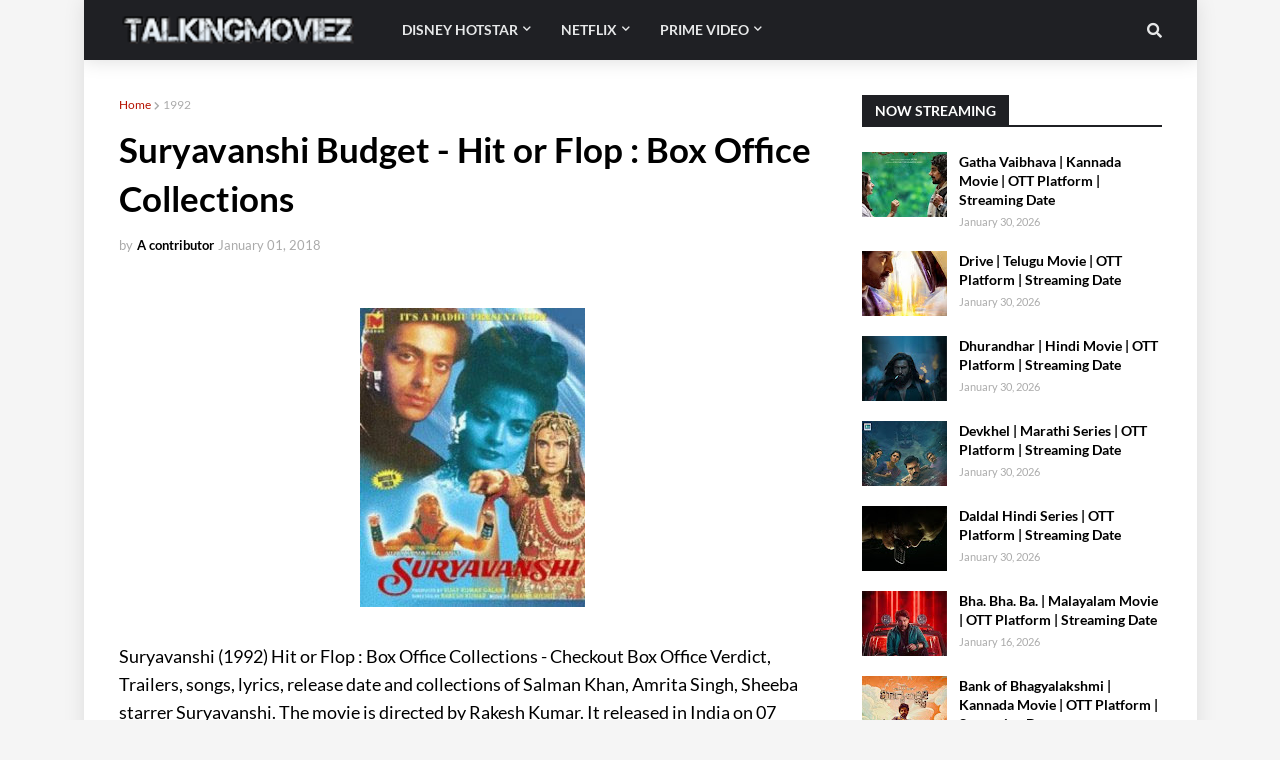

--- FILE ---
content_type: text/html; charset=utf-8
request_url: https://www.google.com/recaptcha/api2/aframe
body_size: 268
content:
<!DOCTYPE HTML><html><head><meta http-equiv="content-type" content="text/html; charset=UTF-8"></head><body><script nonce="cTj6GfvcRQV_R_WMmSHo0Q">/** Anti-fraud and anti-abuse applications only. See google.com/recaptcha */ try{var clients={'sodar':'https://pagead2.googlesyndication.com/pagead/sodar?'};window.addEventListener("message",function(a){try{if(a.source===window.parent){var b=JSON.parse(a.data);var c=clients[b['id']];if(c){var d=document.createElement('img');d.src=c+b['params']+'&rc='+(localStorage.getItem("rc::a")?sessionStorage.getItem("rc::b"):"");window.document.body.appendChild(d);sessionStorage.setItem("rc::e",parseInt(sessionStorage.getItem("rc::e")||0)+1);localStorage.setItem("rc::h",'1769823448944');}}}catch(b){}});window.parent.postMessage("_grecaptcha_ready", "*");}catch(b){}</script></body></html>